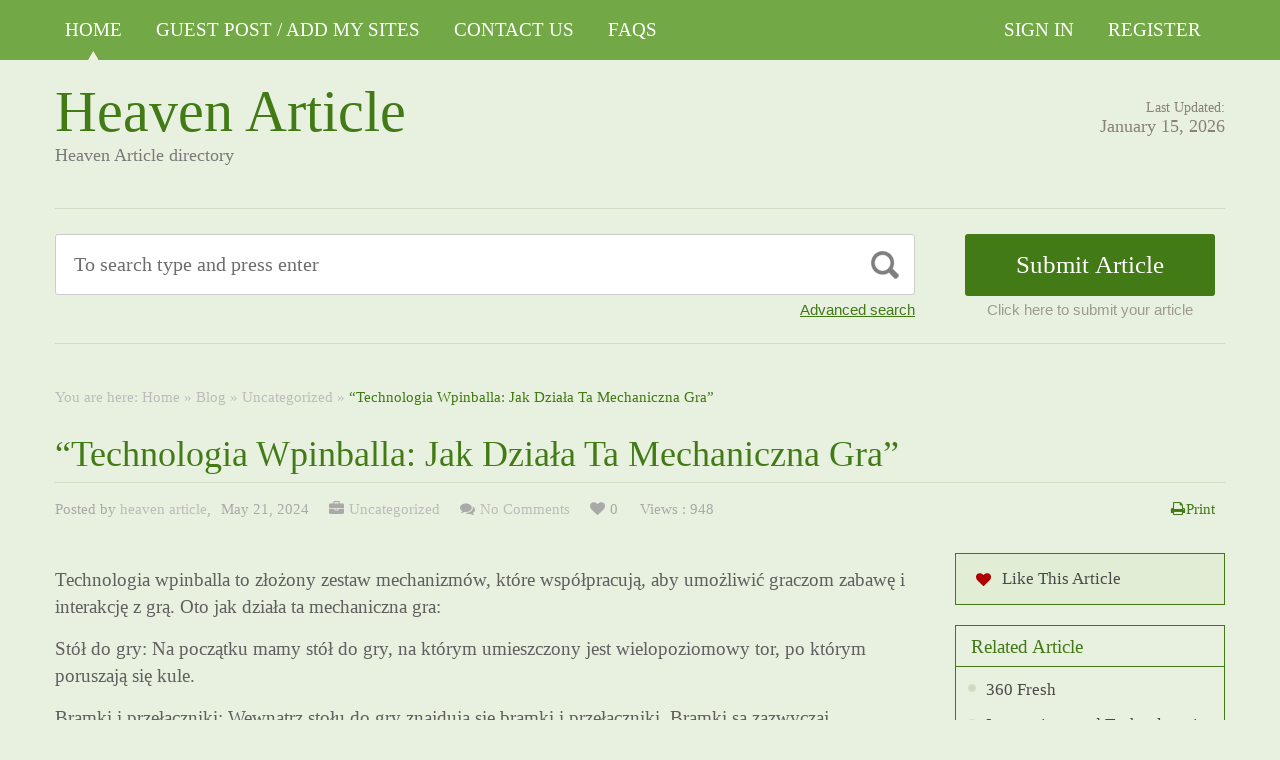

--- FILE ---
content_type: text/html; charset=UTF-8
request_url: https://heavenarticle.com/technologia-wpinballa-jak-dziala-ta-mechaniczna-gra/
body_size: 13411
content:
<!DOCTYPE html PUBLIC "-//W3C//DTD XHTML 1.1//EN" "//www.w3.org/TR/xhtml11/DTD/xhtml11.dtd">
<html xmlns="//www.w3.org/1999/xhtml" dir="ltr" xml:lang="en-US">
<head>
	<meta name="google-site-verification" content="-7w3uMgamyizzLxpRKZ173fSx97G3PJ7Aq1vb0woWtE" />
<meta http-equiv="Content-Type" content="text/html; charset=UTF-8" />
	<title>&#8220;Technologia Wpinballa: Jak Działa Ta Mechaniczna Gra&#8221; | Heaven Article</title>
	<meta http-equiv="Content-language" content="en-US" />
	<meta name="viewport" content="width=device-width, initial-scale=1.0">
	<link rel="profile" href="//gmpg.org/xfn/11" />
  
	<link rel="stylesheet" type="text/css" href="https://maxcdn.bootstrapcdn.com/font-awesome/4.7.0/css/font-awesome.min.css" />
	<link rel="stylesheet" type="text/css" media="all" href="https://heavenarticle.com/wp-content/themes/ArticleDirectory/style.css" />
	<meta name='robots' content='max-image-preview:large' />
<link rel="alternate" type="application/rss+xml" title="Heaven Article &raquo; Feed" href="https://heavenarticle.com/feed/" />
<link rel="alternate" type="application/rss+xml" title="Heaven Article &raquo; Comments Feed" href="https://heavenarticle.com/comments/feed/" />
<link rel="alternate" type="application/rss+xml" title="Heaven Article &raquo; &#8220;Technologia Wpinballa: Jak Działa Ta Mechaniczna Gra&#8221; Comments Feed" href="https://heavenarticle.com/technologia-wpinballa-jak-dziala-ta-mechaniczna-gra/feed/" />
<link rel="alternate" title="oEmbed (JSON)" type="application/json+oembed" href="https://heavenarticle.com/wp-json/oembed/1.0/embed?url=https%3A%2F%2Fheavenarticle.com%2Ftechnologia-wpinballa-jak-dziala-ta-mechaniczna-gra%2F" />
<link rel="alternate" title="oEmbed (XML)" type="text/xml+oembed" href="https://heavenarticle.com/wp-json/oembed/1.0/embed?url=https%3A%2F%2Fheavenarticle.com%2Ftechnologia-wpinballa-jak-dziala-ta-mechaniczna-gra%2F&#038;format=xml" />
<style id='wp-img-auto-sizes-contain-inline-css' type='text/css'>
img:is([sizes=auto i],[sizes^="auto," i]){contain-intrinsic-size:3000px 1500px}
/*# sourceURL=wp-img-auto-sizes-contain-inline-css */
</style>

<style id='wp-emoji-styles-inline-css' type='text/css'>

	img.wp-smiley, img.emoji {
		display: inline !important;
		border: none !important;
		box-shadow: none !important;
		height: 1em !important;
		width: 1em !important;
		margin: 0 0.07em !important;
		vertical-align: -0.1em !important;
		background: none !important;
		padding: 0 !important;
	}
/*# sourceURL=wp-emoji-styles-inline-css */
</style>
<link rel='stylesheet' id='wp-block-library-css' href='https://heavenarticle.com/wp-includes/css/dist/block-library/style.min.css?ver=6.9' type='text/css' media='all' />
<style id='wp-block-paragraph-inline-css' type='text/css'>
.is-small-text{font-size:.875em}.is-regular-text{font-size:1em}.is-large-text{font-size:2.25em}.is-larger-text{font-size:3em}.has-drop-cap:not(:focus):first-letter{float:left;font-size:8.4em;font-style:normal;font-weight:100;line-height:.68;margin:.05em .1em 0 0;text-transform:uppercase}body.rtl .has-drop-cap:not(:focus):first-letter{float:none;margin-left:.1em}p.has-drop-cap.has-background{overflow:hidden}:root :where(p.has-background){padding:1.25em 2.375em}:where(p.has-text-color:not(.has-link-color)) a{color:inherit}p.has-text-align-left[style*="writing-mode:vertical-lr"],p.has-text-align-right[style*="writing-mode:vertical-rl"]{rotate:180deg}
/*# sourceURL=https://heavenarticle.com/wp-includes/blocks/paragraph/style.min.css */
</style>
<style id='global-styles-inline-css' type='text/css'>
:root{--wp--preset--aspect-ratio--square: 1;--wp--preset--aspect-ratio--4-3: 4/3;--wp--preset--aspect-ratio--3-4: 3/4;--wp--preset--aspect-ratio--3-2: 3/2;--wp--preset--aspect-ratio--2-3: 2/3;--wp--preset--aspect-ratio--16-9: 16/9;--wp--preset--aspect-ratio--9-16: 9/16;--wp--preset--color--black: #000000;--wp--preset--color--cyan-bluish-gray: #abb8c3;--wp--preset--color--white: #ffffff;--wp--preset--color--pale-pink: #f78da7;--wp--preset--color--vivid-red: #cf2e2e;--wp--preset--color--luminous-vivid-orange: #ff6900;--wp--preset--color--luminous-vivid-amber: #fcb900;--wp--preset--color--light-green-cyan: #7bdcb5;--wp--preset--color--vivid-green-cyan: #00d084;--wp--preset--color--pale-cyan-blue: #8ed1fc;--wp--preset--color--vivid-cyan-blue: #0693e3;--wp--preset--color--vivid-purple: #9b51e0;--wp--preset--gradient--vivid-cyan-blue-to-vivid-purple: linear-gradient(135deg,rgb(6,147,227) 0%,rgb(155,81,224) 100%);--wp--preset--gradient--light-green-cyan-to-vivid-green-cyan: linear-gradient(135deg,rgb(122,220,180) 0%,rgb(0,208,130) 100%);--wp--preset--gradient--luminous-vivid-amber-to-luminous-vivid-orange: linear-gradient(135deg,rgb(252,185,0) 0%,rgb(255,105,0) 100%);--wp--preset--gradient--luminous-vivid-orange-to-vivid-red: linear-gradient(135deg,rgb(255,105,0) 0%,rgb(207,46,46) 100%);--wp--preset--gradient--very-light-gray-to-cyan-bluish-gray: linear-gradient(135deg,rgb(238,238,238) 0%,rgb(169,184,195) 100%);--wp--preset--gradient--cool-to-warm-spectrum: linear-gradient(135deg,rgb(74,234,220) 0%,rgb(151,120,209) 20%,rgb(207,42,186) 40%,rgb(238,44,130) 60%,rgb(251,105,98) 80%,rgb(254,248,76) 100%);--wp--preset--gradient--blush-light-purple: linear-gradient(135deg,rgb(255,206,236) 0%,rgb(152,150,240) 100%);--wp--preset--gradient--blush-bordeaux: linear-gradient(135deg,rgb(254,205,165) 0%,rgb(254,45,45) 50%,rgb(107,0,62) 100%);--wp--preset--gradient--luminous-dusk: linear-gradient(135deg,rgb(255,203,112) 0%,rgb(199,81,192) 50%,rgb(65,88,208) 100%);--wp--preset--gradient--pale-ocean: linear-gradient(135deg,rgb(255,245,203) 0%,rgb(182,227,212) 50%,rgb(51,167,181) 100%);--wp--preset--gradient--electric-grass: linear-gradient(135deg,rgb(202,248,128) 0%,rgb(113,206,126) 100%);--wp--preset--gradient--midnight: linear-gradient(135deg,rgb(2,3,129) 0%,rgb(40,116,252) 100%);--wp--preset--font-size--small: 13px;--wp--preset--font-size--medium: 20px;--wp--preset--font-size--large: 36px;--wp--preset--font-size--x-large: 42px;--wp--preset--spacing--20: 0.44rem;--wp--preset--spacing--30: 0.67rem;--wp--preset--spacing--40: 1rem;--wp--preset--spacing--50: 1.5rem;--wp--preset--spacing--60: 2.25rem;--wp--preset--spacing--70: 3.38rem;--wp--preset--spacing--80: 5.06rem;--wp--preset--shadow--natural: 6px 6px 9px rgba(0, 0, 0, 0.2);--wp--preset--shadow--deep: 12px 12px 50px rgba(0, 0, 0, 0.4);--wp--preset--shadow--sharp: 6px 6px 0px rgba(0, 0, 0, 0.2);--wp--preset--shadow--outlined: 6px 6px 0px -3px rgb(255, 255, 255), 6px 6px rgb(0, 0, 0);--wp--preset--shadow--crisp: 6px 6px 0px rgb(0, 0, 0);}:where(.is-layout-flex){gap: 0.5em;}:where(.is-layout-grid){gap: 0.5em;}body .is-layout-flex{display: flex;}.is-layout-flex{flex-wrap: wrap;align-items: center;}.is-layout-flex > :is(*, div){margin: 0;}body .is-layout-grid{display: grid;}.is-layout-grid > :is(*, div){margin: 0;}:where(.wp-block-columns.is-layout-flex){gap: 2em;}:where(.wp-block-columns.is-layout-grid){gap: 2em;}:where(.wp-block-post-template.is-layout-flex){gap: 1.25em;}:where(.wp-block-post-template.is-layout-grid){gap: 1.25em;}.has-black-color{color: var(--wp--preset--color--black) !important;}.has-cyan-bluish-gray-color{color: var(--wp--preset--color--cyan-bluish-gray) !important;}.has-white-color{color: var(--wp--preset--color--white) !important;}.has-pale-pink-color{color: var(--wp--preset--color--pale-pink) !important;}.has-vivid-red-color{color: var(--wp--preset--color--vivid-red) !important;}.has-luminous-vivid-orange-color{color: var(--wp--preset--color--luminous-vivid-orange) !important;}.has-luminous-vivid-amber-color{color: var(--wp--preset--color--luminous-vivid-amber) !important;}.has-light-green-cyan-color{color: var(--wp--preset--color--light-green-cyan) !important;}.has-vivid-green-cyan-color{color: var(--wp--preset--color--vivid-green-cyan) !important;}.has-pale-cyan-blue-color{color: var(--wp--preset--color--pale-cyan-blue) !important;}.has-vivid-cyan-blue-color{color: var(--wp--preset--color--vivid-cyan-blue) !important;}.has-vivid-purple-color{color: var(--wp--preset--color--vivid-purple) !important;}.has-black-background-color{background-color: var(--wp--preset--color--black) !important;}.has-cyan-bluish-gray-background-color{background-color: var(--wp--preset--color--cyan-bluish-gray) !important;}.has-white-background-color{background-color: var(--wp--preset--color--white) !important;}.has-pale-pink-background-color{background-color: var(--wp--preset--color--pale-pink) !important;}.has-vivid-red-background-color{background-color: var(--wp--preset--color--vivid-red) !important;}.has-luminous-vivid-orange-background-color{background-color: var(--wp--preset--color--luminous-vivid-orange) !important;}.has-luminous-vivid-amber-background-color{background-color: var(--wp--preset--color--luminous-vivid-amber) !important;}.has-light-green-cyan-background-color{background-color: var(--wp--preset--color--light-green-cyan) !important;}.has-vivid-green-cyan-background-color{background-color: var(--wp--preset--color--vivid-green-cyan) !important;}.has-pale-cyan-blue-background-color{background-color: var(--wp--preset--color--pale-cyan-blue) !important;}.has-vivid-cyan-blue-background-color{background-color: var(--wp--preset--color--vivid-cyan-blue) !important;}.has-vivid-purple-background-color{background-color: var(--wp--preset--color--vivid-purple) !important;}.has-black-border-color{border-color: var(--wp--preset--color--black) !important;}.has-cyan-bluish-gray-border-color{border-color: var(--wp--preset--color--cyan-bluish-gray) !important;}.has-white-border-color{border-color: var(--wp--preset--color--white) !important;}.has-pale-pink-border-color{border-color: var(--wp--preset--color--pale-pink) !important;}.has-vivid-red-border-color{border-color: var(--wp--preset--color--vivid-red) !important;}.has-luminous-vivid-orange-border-color{border-color: var(--wp--preset--color--luminous-vivid-orange) !important;}.has-luminous-vivid-amber-border-color{border-color: var(--wp--preset--color--luminous-vivid-amber) !important;}.has-light-green-cyan-border-color{border-color: var(--wp--preset--color--light-green-cyan) !important;}.has-vivid-green-cyan-border-color{border-color: var(--wp--preset--color--vivid-green-cyan) !important;}.has-pale-cyan-blue-border-color{border-color: var(--wp--preset--color--pale-cyan-blue) !important;}.has-vivid-cyan-blue-border-color{border-color: var(--wp--preset--color--vivid-cyan-blue) !important;}.has-vivid-purple-border-color{border-color: var(--wp--preset--color--vivid-purple) !important;}.has-vivid-cyan-blue-to-vivid-purple-gradient-background{background: var(--wp--preset--gradient--vivid-cyan-blue-to-vivid-purple) !important;}.has-light-green-cyan-to-vivid-green-cyan-gradient-background{background: var(--wp--preset--gradient--light-green-cyan-to-vivid-green-cyan) !important;}.has-luminous-vivid-amber-to-luminous-vivid-orange-gradient-background{background: var(--wp--preset--gradient--luminous-vivid-amber-to-luminous-vivid-orange) !important;}.has-luminous-vivid-orange-to-vivid-red-gradient-background{background: var(--wp--preset--gradient--luminous-vivid-orange-to-vivid-red) !important;}.has-very-light-gray-to-cyan-bluish-gray-gradient-background{background: var(--wp--preset--gradient--very-light-gray-to-cyan-bluish-gray) !important;}.has-cool-to-warm-spectrum-gradient-background{background: var(--wp--preset--gradient--cool-to-warm-spectrum) !important;}.has-blush-light-purple-gradient-background{background: var(--wp--preset--gradient--blush-light-purple) !important;}.has-blush-bordeaux-gradient-background{background: var(--wp--preset--gradient--blush-bordeaux) !important;}.has-luminous-dusk-gradient-background{background: var(--wp--preset--gradient--luminous-dusk) !important;}.has-pale-ocean-gradient-background{background: var(--wp--preset--gradient--pale-ocean) !important;}.has-electric-grass-gradient-background{background: var(--wp--preset--gradient--electric-grass) !important;}.has-midnight-gradient-background{background: var(--wp--preset--gradient--midnight) !important;}.has-small-font-size{font-size: var(--wp--preset--font-size--small) !important;}.has-medium-font-size{font-size: var(--wp--preset--font-size--medium) !important;}.has-large-font-size{font-size: var(--wp--preset--font-size--large) !important;}.has-x-large-font-size{font-size: var(--wp--preset--font-size--x-large) !important;}
/*# sourceURL=global-styles-inline-css */
</style>

<style id='classic-theme-styles-inline-css' type='text/css'>
/*! This file is auto-generated */
.wp-block-button__link{color:#fff;background-color:#32373c;border-radius:9999px;box-shadow:none;text-decoration:none;padding:calc(.667em + 2px) calc(1.333em + 2px);font-size:1.125em}.wp-block-file__button{background:#32373c;color:#fff;text-decoration:none}
/*# sourceURL=/wp-includes/css/classic-themes.min.css */
</style>
<script type="text/javascript" src="https://heavenarticle.com/wp-includes/js/jquery/jquery.min.js?ver=3.7.1" id="jquery-core-js"></script>
<script type="text/javascript" src="https://heavenarticle.com/wp-includes/js/jquery/jquery-migrate.min.js?ver=3.4.1" id="jquery-migrate-js"></script>
<script type="text/javascript" src="https://heavenarticle.com/wp-content/themes/ArticleDirectory/js/jquery.cycle.all.min.js?ver=6.9" id="cycle-js"></script>
<script type="text/javascript" src="https://heavenarticle.com/wp-content/themes/ArticleDirectory/js/jquery.cookie.js?ver=6.9" id="cookie-js"></script>
<script type="text/javascript" src="https://heavenarticle.com/wp-content/themes/ArticleDirectory/js/script.js?ver=6.9" id="script-js"></script>
<link rel="https://api.w.org/" href="https://heavenarticle.com/wp-json/" /><link rel="alternate" title="JSON" type="application/json" href="https://heavenarticle.com/wp-json/wp/v2/posts/58548" /><link rel="EditURI" type="application/rsd+xml" title="RSD" href="https://heavenarticle.com/xmlrpc.php?rsd" />
<meta name="generator" content="WordPress 6.9" />
<link rel="canonical" href="https://heavenarticle.com/technologia-wpinballa-jak-dziala-ta-mechaniczna-gra/" />
<link rel='shortlink' href='https://heavenarticle.com/?p=58548' />
<link rel="stylesheet" type="text/css" href="https://heavenarticle.com/wp-content/themes/ArticleDirectory/library/tpl/print.css" media="print" />
 <link rel="stylesheet" type="text/css" href="https://heavenarticle.com/wp-content/themes/ArticleDirectory/dhtmlgoodies_calendar.css" />

<style type="text/css">.tabber{display:none;}</style>
 
		<link href="https://heavenarticle.com/wp-content/themes/ArticleDirectory/skins/3-green.css" rel="stylesheet" type="text/css" />
		<link rel="alternate" type="application/rss+xml" title="RSS 2.0" href="//feeds2.feedburner.com/templatic" />
	<style type="text/css">

body 
{ 
background:     ;  

}




</style>
<meta content="" name="description" /><meta content="" name="keywords" /><link rel="canonical" href="https://heavenarticle.com/technologia-wpinballa-jak-dziala-ta-mechaniczna-gra/"/>
</head>
	
<body>
 

	<div class="top_navigation">
			 <div class="top_navigation_in clearfix">

		   <a href="#" class="select-menu"><i class="fa fa-bars" aria-hidden="true"></i></a>
		<div class="top_nav_wrapper hide">  	
				<div class="widget"><div class="menu-header-container"><ul id="menu-header" class="menu"><li id="menu-item-516" class="menu-item menu-item-type-post_type menu-item-object-page current_page_parent menu-item-516"><a href="https://heavenarticle.com/home/">HOME</a></li>
<li id="menu-item-71992" class="menu-item menu-item-type-post_type menu-item-object-page menu-item-71992"><a href="https://heavenarticle.com/guest-post-add-my-sites/">Guest Post / Add My Sites</a></li>
<li id="menu-item-514" class="menu-item menu-item-type-post_type menu-item-object-page menu-item-514"><a href="https://heavenarticle.com/contact-us/">Contact Us</a></li>
<li id="menu-item-517" class="menu-item menu-item-type-post_type menu-item-object-page menu-item-517"><a href="https://heavenarticle.com/faqs/">FAQs</a></li>
</ul></div></div></div>
		<ul class="member_link">
<li><a href="https://heavenarticle.com/?ptype=login">Sign In</a></li>
	<li><a href="https://heavenarticle.com/?ptype=register">Register</a></li> 
	</ul>
		  </div>
		</div>
	 
  
<div class="wrapper">
    <div class="header clear">
       <div class="header_in">
        <div class="logo">
        <div class="blog-title"><a href="http://heavenarticle.com/">Heaven Article</a> 
		<p class="blog-description">Heaven Article directory</p></div>        </div>
      <div class="header_right">
		        <p class="updated_date">Last Updated:<br />
      <span>January 15, 2026</span></p>   
	           
     </div>
        </div> <!-- header #end -->
    </div> <!-- header #end -->
   
    <div class="main_nav">
        </div> <!-- main navi #end -->
    
   
    <!-- Container -->
    <div id="container" class="clear">
    
    
    <div class="search_section">
      <div class="search_section_top">
          
            <div class="search_section_bottom clear ">
				                 <form method="get" id="searchform" action="https://heavenarticle.com/" >
                 <div>
                    <div class="search_block">
                        <input type="text"  value="To search type and press enter" name="s" id="s" class="s" onfocus="if (this.value == 'To search type and press enter') {this.value = '';}" onblur="if (this.value == '') {this.value = 'To search type and press enter';}" />
                        <input type="submit" class="b_search" value=""  />
                    </div>
                    <a href="#" class="adv_search" onclick="show_hide_advanced_search();"> Advanced search</a> 
                </div>
				</form>
			               <div class="submit_article">
                      <input name="" type="button" class="b_submit_article"  value="Submit Article" onclick="submit_article();" />
                     Click here to submit your article                </div>
                       <script type="text/javascript" >
                    function show_hide_advanced_search()
                    {
                        if(document.getElementById('advanced_search').style.display == 'none')
                        {
                            document.getElementById('advanced_search').style.display = ''
                        }else
                        {
                            document.getElementById('advanced_search').style.display = 'none';
                        }
                    }
                    function sformcheck()
                    {
                        if(document.getElementById('adv_s').value=="")
                        {
                            alert('Please enter word you want to search');
                            document.getElementById('adv_s').focus();
                            return false;
                        }
                        return true;
                    }
          function submit_article()
                    {
            window.location.href='https://heavenarticle.com/?ptype=submition';
          }
                    </script>
                    
                    
                    <script type="text/javascript" >var rootfolderpath = 'https://heavenarticle.com/wp-content/themes/ArticleDirectory/images/';</script>
                    <script type="text/javascript" src="https://heavenarticle.com/wp-content/themes/ArticleDirectory/js/dhtmlgoodies_calendar.js"></script>
                   
                    <!-- adv search #start -->
                    <form method="get" id="adv_searchform" action="https://heavenarticle.com/" onsubmit="return sformcheck();"  name="search_form">
                    <div id="advanced_search" style="display:none;">
                        <h3> Advanced search</h3>
                        <div class="row">
                            <label>All these words</label>
                            <input name="s" id="adv_s" type="text" class="textfield large" />
                            <input type="hidden" name="stype" value="ajsearch" />
                        </div>
                        
                        <div class="row">
                            <label>Category</label>                                          
                              <select  name='catdrop' id='catdrop' class='select'>
	<option value='0' selected='selected'>select category</option>
	<option class="level-0" value="124">Accountancy</option>
	<option class="level-0" value="20">Alternative Treatments</option>
	<option class="level-0" value="3">Art</option>
	<option class="level-0" value="2">Arts &#8211; Entertainment</option>
	<option class="level-0" value="26">Asia</option>
	<option class="level-0" value="4185">Attorney Law</option>
	<option class="level-0" value="289">Bitcoun</option>
	<option class="level-0" value="7">Business &#8211; Career</option>
	<option class="level-0" value="8">Career</option>
	<option class="level-0" value="125">Casino</option>
	<option class="level-0" value="2587">Cleaning Services</option>
	<option class="level-0" value="13">Computing</option>
	<option class="level-0" value="4849">Crevice Cleaning Brush</option>
	<option class="level-0" value="21">Dental Health</option>
	<option class="level-0" value="10642">Dentist</option>
	<option class="level-0" value="126">Digital Marketing Services</option>
	<option class="level-0" value="127">Distributors</option>
	<option class="level-0" value="28">Europe</option>
	<option class="level-0" value="128">Event</option>
	<option class="level-0" value="4021">Fashion</option>
	<option class="level-0" value="5633">finance</option>
	<option class="level-0" value="7413">Finance / Business / Accounting</option>
	<option class="level-0" value="23">Fitness</option>
	<option class="level-0" value="18">Games</option>
	<option class="level-0" value="14">Hardware</option>
	<option class="level-0" value="4748">Health</option>
	<option class="level-0" value="19">Health &#8211; Fitness</option>
	<option class="level-0" value="8751">Health fitness</option>
	<option class="level-0" value="4089">Home /Decorations</option>
	<option class="level-0" value="8647">immigration</option>
	<option class="level-0" value="7551">Influencer marketing</option>
	<option class="level-0" value="752">Lighting</option>
	<option class="level-0" value="9">Management</option>
	<option class="level-0" value="24">Medical</option>
	<option class="level-0" value="4">Movies &#8211; TV</option>
	<option class="level-0" value="5">Music</option>
	<option class="level-0" value="8317">News</option>
	<option class="level-0" value="27">North America</option>
	<option class="level-0" value="25">Places &#8211; Travelling Articles</option>
	<option class="level-0" value="5395">Property Development</option>
	<option class="level-0" value="3654">Property Services</option>
	<option class="level-0" value="372">Restaurants</option>
	<option class="level-0" value="12">Sales</option>
	<option class="level-0" value="10">Sales &#8211; Marketing</option>
	<option class="level-0" value="129">SEO</option>
	<option class="level-0" value="17">Software</option>
	<option class="level-0" value="11">Starting a Business</option>
	<option class="level-0" value="4756">tourist</option>
	<option class="level-0" value="11110">Translation service</option>
	<option class="level-0" value="29">Travel Tips</option>
	<option class="level-0" value="1">Uncategorized</option>
	<option class="level-0" value="271">Video Production</option>
	<option class="level-0" value="5664">visitor Insurance</option>
	<option class="level-0" value="33"> Agriculture</option>
	<option class="level-0" value="34"> Architecture</option>
	<option class="level-0" value="35"> Art and Enterainment</option>
	<option class="level-0" value="36"> Automotive</option>
	<option class="level-0" value="38"> Business Global</option>
	<option class="level-0" value="39"> Business to Business</option>
	<option class="level-0" value="40"> Care</option>
	<option class="level-0" value="41"> Children and Babies</option>
	<option class="level-0" value="42"> China Manufacturers</option>
	<option class="level-0" value="43"> Communications</option>
	<option class="level-0" value="44"> Computer</option>
	<option class="level-0" value="45"> Construction</option>
	<option class="level-0" value="46"> Consultancy</option>
	<option class="level-0" value="47"> Consumer</option>
	<option class="level-0" value="48"> Content Writing</option>
	<option class="level-0" value="50"> Design</option>
	<option class="level-0" value="53"> Education</option>
	<option class="level-0" value="54"> Education Training</option>
	<option class="level-0" value="55"> Electrical</option>
	<option class="level-0" value="56"> Employment</option>
	<option class="level-0" value="57"> Engineering</option>
	<option class="level-0" value="58"> Entertainment</option>
	<option class="level-0" value="60"> Estate Agents</option>
	<option class="level-0" value="61"> Fashion</option>
	<option class="level-0" value="62"> Financial</option>
	<option class="level-0" value="63"> Food Franchises</option>
	<option class="level-0" value="64"> Garden</option>
	<option class="level-0" value="65"> Global Manufacturers</option>
	<option class="level-0" value="66"> Hair and Beauty</option>
	<option class="level-0" value="67"> Health</option>
	<option class="level-0" value="68"> Hire and Rental</option>
	<option class="level-0" value="69"> Home and Family</option>
	<option class="level-0" value="71"> Hotel</option>
	<option class="level-0" value="72"> Industry</option>
	<option class="level-0" value="73"> Insurance</option>
	<option class="level-0" value="74"> Internet</option>
	<option class="level-0" value="75"> Jewellery and Clocks</option>
	<option class="level-0" value="77"> Local Community</option>
	<option class="level-0" value="78"> Luxury</option>
	<option class="level-0" value="79"> Machinery</option>
	<option class="level-0" value="80"> Manufacture</option>
	<option class="level-0" value="84"> Miscellaneous</option>
	<option class="level-0" value="87"> Outdoor Property</option>
	<option class="level-0" value="89"> People and Services</option>
	<option class="level-0" value="90"> Pest Control</option>
	<option class="level-0" value="91"> Pets and Animals</option>
	<option class="level-0" value="92"> Photography</option>
	<option class="level-0" value="94"> Print and Design</option>
	<option class="level-0" value="96"> Property Services</option>
	<option class="level-0" value="98"> Recruitment</option>
	<option class="level-0" value="99"> Repair and Maintenance</option>
	<option class="level-0" value="100"> Retail</option>
	<option class="level-0" value="101"> Safety</option>
	<option class="level-0" value="102"> Science and Research</option>
	<option class="level-0" value="103"> Search Engine Listing</option>
	<option class="level-0" value="105"> Service and Providers</option>
	<option class="level-0" value="107"> Small Business</option>
	<option class="level-0" value="108"> Social Networking</option>
	<option class="level-0" value="109"> Solar Energy</option>
	<option class="level-0" value="110"> Sports</option>
	<option class="level-0" value="111"> Storage and Supplies</option>
	<option class="level-0" value="112"> Taxi Business</option>
	<option class="level-0" value="113"> Technology</option>
	<option class="level-0" value="115"> Trade</option>
	<option class="level-0" value="116"> Transportation</option>
	<option class="level-0" value="117"> Travel</option>
	<option class="level-0" value="118"> Used Goods</option>
	<option class="level-0" value="122"> Web Design</option>
	<option class="level-0" value="123"> Wellness</option>
</select>
 
                        </div>
                        
                        <div class="row">
                            <label>Date </label>
                            <input name="todate" type="text" class="textfield" />
                             <i class="fa fa-calendar i_calendar" aria-hidden="true" onclick="displayCalendar(document.search_form.todate,'yyyy-mm-dd',this)"></i>
                           <span> to</span>                                            
                           <input name="frmdate" type="text" class="textfield"  />
                            <i class="fa fa-calendar i_calendar" aria-hidden="true" onclick="displayCalendar(document.search_form.frmdate,'yyyy-mm-dd',this)"></i>                                              
                        </div>
                        
                        <div class="row">
                            <label>Author</label>
                            <input name="articleauthor" type="text" class="textfield"  />
                            <span> Exact author</span> 
                            <input name="exactyes" type="checkbox" value="1" />
                        </div>
                            <input name="searbutton" type="submit" value="Advanced Search" class="b_advsearch" />
                        
                    </div> <!-- adv search #end -->
                    </form>
          </div>
        </div>
    </div> <!-- search #end -->
  
	<div class="breadcrumb clearfix">
		<div class="breadcrumb_in">You are here: <a href="https://heavenarticle.com/technologia-wpinballa-jak-dziala-ta-mechaniczna-gra/">Home</a> &raquo; <a href="https://heavenarticle.com/home/">Blog</a> &raquo; <a href="https://heavenarticle.com/category/uncategorized/">Uncategorized</a> &raquo; <strong>&#8220;Technologia Wpinballa: Jak Działa Ta Mechaniczna Gra&#8221;</strong></div>
	</div>
	

                
   <h1 class="singleh1">&#8220;Technologia Wpinballa: Jak Działa Ta Mechaniczna Gra&#8221;</h1>
   
   <div class="post-meta-single">
	                 
                        
                     
             <span class="post-author">

           Posted by <a href="https://heavenarticle.com/author/admin/" title="Posts by heaven article">heaven article</a>,
            </span>
                                               
                               
            <span class="post-date">May 21, 2024</span> 
                          
             
              
            		<span class="single_cate"><a href="https://heavenarticle.com/category/uncategorized/" rel="category tag">Uncategorized</a></span>
                          
               
            	 <span class="single_comments"><a href="https://heavenarticle.com/technologia-wpinballa-jak-dziala-ta-mechaniczna-gra/#respond"class="comments_popup_link">No Comments</a></span>
                           
              
             
            
            	
                <span class="single_fav">0</span>
                <span class="single_views">Views : 948</span>
                <span class="single_print"><a href="#"  onclick="window.print();return false;">Print</a></span>
            	
            </div>
   

 <!-- Content  2 column - Right Sidebar  -->
               <div class="content left">
                      
  
        <div class="entry">
        
        
        
            <div class="single clear post-58548 post type-post status-publish format-standard hentry category-uncategorized" id="post_58548">
                
            
            
                <div class="post-content">
<p>Technologia wpinballa to złożony zestaw mechanizmów, które współpracują, aby umożliwić graczom zabawę i interakcję z grą. Oto jak działa ta mechaniczna gra:</p>



<p>Stół do gry: Na początku mamy stół do gry, na którym umieszczony jest wielopoziomowy tor, po którym poruszają się kule.</p>



<p>Bramki i przełączniki: Wewnątrz stołu do gry znajdują się bramki i przełączniki. Bramki są zazwyczaj umieszczone na różnych poziomach i aktywowane są przez kulki, które przechodzą przez nie. Przełączniki są to czujniki, które wykrywają, kiedy kulka przechodzi przez określony obszar stołu.</p>



<p>Punktacja i elektronika: Kulki, które przechodzą przez bramki i aktywują przełączniki, generują punkty. Te punkty są monitorowane przez elektroniczny system punktacji, który śledzi wynik gracza.</p>



<p>Elementy dodatkowe: W grze wpinballowej mogą być również różne elementy dodatkowe, takie jak specjalne rampy, zbiorniki lub mechanizmy do wielokrotnego zatrzymywania kulek, które dodają dodatkową głębię i złożoność rozgrywki. Aby uzyskać więcej informacji prosimy odwiedzić <strong><a href="https://graevent.pl/" data-type="link" data-id="https://graevent.pl/">flipery na wynajem</a></strong></p>



<p>Układ sterujący: Wiele gier wpinballowych ma układ sterujący, który umożliwia graczom kontrolę nad ruchem fliperów (specjalnych pałeczek służących do odbijania kulek) i innymi interaktywnymi elementami na stole do gry.</p>



<p>Fizyka stołu do gry: Cała mechanika gry wpinballowej opiera się na zasadach fizyki, takich jak grawitacja, odziaływanie kulek z różnymi elementami na stole i reakcja na działanie gracza.</p>



<p>Wszystkie te elementy współpracują ze sobą, aby stworzyć ekscytującą i dynamiczną grę wpinballową, która może dostarczyć godziny rozrywki.</p>
</div>
              
                
                <div class="like_this">  </div>
                
                
                <div class="single_bottom">
            	<span class="i_email"><a href="javascript:void(0);" onclick="show_hide_popup('basic-modal-content');" class="b_sendtofriend">Send to Friend</a></span>
               
               
               <div class="addthis_toolbox addthis_default_style">
<a href="//www.addthis.com/bookmark.php?v=250&amp;username=xa-4c873bb26489d97f" class="addthis_button_compact sharethis">Share</a>
</div>
<script type="text/javascript" src="//s7.addthis.com/js/250/addthis_widget.js#username=xa-4c873bb26489d97f"></script>


               
                                		           		             </div>
                
                
            </div>
            
            
            
            
            <div class="post-navigation clear">
                                                            <a class="post-prev" href="https://heavenarticle.com/de-belangrijke-relatie-tussen-slaap-en-mentale-gezondheid/"><em>Previous post</em><span>De Belangrijke Relatie Tussen Slaap en Mentale Gezondheid</span></a>
                                                                <a class="post-next" href="https://heavenarticle.com/how-to-start-an-online-store/"><em>Next post</em><span>HOW TO START AN ONLINE STORE?</span></a>
                                   
            </div>
        </div>

                
          

<div class="comments">
	

	<div id="comments">
		</div>

	
	<div id="respond">
		<h3>Post Your Comment</h3>
		<div class="comment_form">

		
			<form action="http://heavenarticle.com/wp-comments-post.php" method="post" id="commentform">

				
									<table width="100%" border="0" cellspacing="0" cellpadding="0">
					  <tr>
						<td> 
	
													<table width="100%" border="0" cellspacing="0" cellpadding="0">
							  <tr>
								<td class="commform-author">
								<p>Name <span>required</span></p>
								<div><input type="text" name="author" id="author" tabindex="2" />
								</div></td>
							  </tr>
							  <tr>
								<td class="commform-email">
								<p>Email <span>required</span></p>
								<div>
									<input type="text" name="email" id="email" tabindex="3" />
								</div>
							</td>
							  </tr>
							  <tr>
							   <td class="commform-url">
								<p>Website</p> <div><input type="text" name="url" id="url" tabindex="4" /></div>
							</td>
							  </tr>
							</table>

						
												</td>
						<td>
						<p>Comment</p>
						<div class="commform-textarea">
						<textarea name="comment" id="comment" cols="50" rows="7" tabindex="1"></textarea>
						</div></td>
					  </tr>
					</table>

					 <div class="submit clear comment_b_submit">
					<input name="submit" type="submit" id="submit" tabindex="5" value="Submit" />
					<p id="cancel-comment-reply"><a rel="nofollow" id="cancel-comment-reply-link" href="/technologia-wpinballa-jak-dziala-ta-mechaniczna-gra/#respond" style="display:none;">Click here to cancel reply.</a></p>
				</div>
		
					
				
				<!--<p class="comment_message"><small><strong>XHTML:</strong> You can use these tags: <code>&lt;a href=&quot;&quot; title=&quot;&quot;&gt; &lt;abbr title=&quot;&quot;&gt; &lt;acronym title=&quot;&quot;&gt; &lt;b&gt; &lt;blockquote cite=&quot;&quot;&gt; &lt;cite&gt; &lt;code&gt; &lt;del datetime=&quot;&quot;&gt; &lt;em&gt; &lt;i&gt; &lt;q cite=&quot;&quot;&gt; &lt;s&gt; &lt;strike&gt; &lt;strong&gt; </code></small></p>-->


			   
									<div><input type='hidden' name='comment_post_ID' value='58548' id='comment_post_ID' />
<input type='hidden' name='comment_parent' id='comment_parent' value='0' />
</div>

			</form>

		
		</div>

		
	</div>

</div>
<!-- #comments -->


	                      
                 </div> <!-- /Content -->
                     <script type='text/javascript' src='https://heavenarticle.com/wp-content/themes/ArticleDirectory/library/includes/send_to_friend/jquery.simplemodal.js'></script>
<script type='text/javascript' src='https://heavenarticle.com/wp-content/themes/ArticleDirectory/library/includes/send_to_friend/basic.js'></script>
<div id="basic-modal-content" class="clearfix" style="display:none;">
<form name="send_to_frnd" id="send_to_frnd" action="https://heavenarticle.com/technologia-wpinballa-jak-dziala-ta-mechaniczna-gra/" method="post" >
<input type="hidden" id="send_to_Frnd_pid" name="pid" value="58548" />
<input type="hidden" name="sendact" value="email_frnd" />
	<h3>Send To Friend</h3>
    <p id="reply_send_success" class="sucess_msg" style="display:none;"></p>
	<div class="row clearfix" ><label>Friend Name : <span>*</span></label><input name="to_name" id="to_name" type="text"  /><span id="to_nameInfo"></span></div>
 	<div class="row  clearfix" ><label> Email : <span>*</span></label><input name="to_email" id="to_email" type="text"  /><span id="to_emailInfo"></span></div>
	<div class="row  clearfix" ><label>Your Name : <span>*</span></label><input name="yourname" id="yourname" type="text"  /><span id="yournameInfo"></span></div>
 	<div class="row  clearfix" ><label> Email : <span>*</span></label><input name="youremail" id="youremail" type="text"  /><span id="youremailInfo"></span></div>
	<div class="row  clearfix" ><label>Subject : <span>*</span></label><input name="frnd_subject" value="About "Technologia Wpinballa: Jak Działa Ta Mechaniczna Gra"" id="frnd_subject" type="text"  /></div>
	<div class="row  clearfix" ><label>Comments : <span>*</span></label>
     <textarea name="frnd_comments" id="frnd_comments" cols="" rows="" >Hi there, do check out the information about this Article.</textarea></div>
	<input name="Send" type="submit" value="Send " class="button " />
</form>
</div>
<script type="text/javascript" src="https://heavenarticle.com/wp-content/themes/ArticleDirectory/library/includes/send_to_friend/email_frnd_validation.js"></script>
<!-- here -->        
       			<div class="sidebar right" >
                                  <div id="addlike"><a href="javascript:void(0);" class="b_likethisarticle" onclick="add_like('58548');" >Like This Article </a></div>
                                   	<div class="related_post clearfix">
	<h3>Related Article</h3><ul>
				<li><a href="https://heavenarticle.com/360-fresh/" rel="bookmark" title="Permanent Link to 360 Fresh">360 Fresh</a></li>
							<li><a href="https://heavenarticle.com/innovations-and-technology-in-gem-education-at-diamonds-institute-of-gems-jewelry/" rel="bookmark" title="Permanent Link to Innovations and Technology in Gem Education at Diamonds Institute of Gems &amp; Jewelry">Innovations and Technology in Gem Education at Diamonds Institute of Gems &amp; Jewelry</a></li>
							<li><a href="https://heavenarticle.com/security-features-to-look-for-in-a-reliable-storage-service/" rel="bookmark" title="Permanent Link to Security Features to Look for in a Reliable Storage Service">Security Features to Look for in a Reliable Storage Service</a></li>
							<li><a href="https://heavenarticle.com/guia-completa-de-alquiler-de-camaras-para-principiantes/" rel="bookmark" title="Permanent Link to Guía Completa de Alquiler de Cámaras para Principiantes">Guía Completa de Alquiler de Cámaras para Principiantes</a></li>
							<li><a href="https://heavenarticle.com/fast-and-easy-loan-solutions-when-you-need-money-urgently/" rel="bookmark" title="Permanent Link to Fast and Easy Loan Solutions: When You Need Money Urgently">Fast and Easy Loan Solutions: When You Need Money Urgently</a></li>
					</ul>
	</div>
	                   
                                         
                 </div> <!-- /Content -->
                            
       			<div class="sidebar right secondsidebar" >
                    <div class="widget"><a href="https://go.fiverr.com/visit/?bta=586016&#038;brand=fiverrmarketplace&#038;landingPage=https%3A%2F%2Fwww.fiverr.com%2Fnaeem47k%2Fdo-seo-guest-post-with-dofollow-backlink" target="_blank"><img width="300" height="250" src="https://heavenarticle.com/wp-content/uploads/2024/11/ADD-1-ARTICLE-TO-1-SITE-300x250.png" class="image wp-image-70855  attachment-medium size-medium" alt="" style="max-width: 100%; height: auto;" decoding="async" loading="lazy" srcset="https://heavenarticle.com/wp-content/uploads/2024/11/ADD-1-ARTICLE-TO-1-SITE-300x250.png 300w, https://heavenarticle.com/wp-content/uploads/2024/11/ADD-1-ARTICLE-TO-1-SITE-204x170.png 204w, https://heavenarticle.com/wp-content/uploads/2024/11/ADD-1-ARTICLE-TO-1-SITE.png 444w" sizes="auto, (max-width: 300px) 100vw, 300px" /></a></div><div class="widget">			
		<script type="text/javascript" src="https://heavenarticle.com/wp-content/themes/ArticleDirectory/js/tabber.js"></script>              


		 
				   <div class="widget">
			 <div class="tabber">

		 <div class="tabbertab">
			 <h2>Featured Articles</h2> 			<ul>
				
				 <li> <a class="widget-title" href="https://heavenarticle.com/chain-bridal-stores-vs-independent-bridal-stores/">Chain Bridal Stores vs Independent Bridal Stores </a> </li>
					
				 <li> <a class="widget-title" href="https://heavenarticle.com/how-to-batch-translate-subtitles-with-ai/">How to Batch Translate Subtitles with AI </a> </li>
					
				 <li> <a class="widget-title" href="https://heavenarticle.com/agromedic/"><p><a href="https://www.agromedic.ro/" target="_blank" rel="noreferrer noopener"><a href="https://www.agromedic.ro/" target="_blank" rel="noreferrer noopener"><strong>AGROMEDIC</strong></a></a></p> </a> </li>
					
				 <li> <a class="widget-title" href="https://heavenarticle.com/seo-agencies-vs-diy-which-delivers-better-results/">SEO Agencies vs. DIY: Which Delivers Better Results? </a> </li>
					
				 <li> <a class="widget-title" href="https://heavenarticle.com/better-buy%ef%bd%9c%e3%82%a4%e3%82%a4%e8%b2%b7%e3%81%84%e7%89%a9%e3%82%92%e3%82%a2%e3%83%8a%e3%82%bf%e3%81%ab-2/">Better Buy｜イイ買い物をアナタに </a> </li>
					
				 <li> <a class="widget-title" href="https://heavenarticle.com/top-mistakes-to-avoid-after-a-car-accident-legal-advice-from-experts/">Top Mistakes to Avoid After a Car Accident: Legal Advice from Experts </a> </li>
					
				 <li> <a class="widget-title" href="https://heavenarticle.com/metodi-di-pagamento-nei-casino-online-carte-e-wallet-e-criptovalute/">Metodi di Pagamento nei Casinò Online: Carte, e-Wallet e Criptovalute </a> </li>
								 </ul>
			 </div>


			 <div class="tabbertab">
				 <h2>New Articles</h2> 			 <ul>
							
						 <li> <a class="widget-title" href="https://heavenarticle.com/360-fresh/">360 Fresh </a> </li>
						
						 <li> <a class="widget-title" href="https://heavenarticle.com/innovations-and-technology-in-gem-education-at-diamonds-institute-of-gems-jewelry/">Innovations and Technology in Gem Education at Diamonds Institute of Gems &amp; Jewelry </a> </li>
						
						 <li> <a class="widget-title" href="https://heavenarticle.com/security-features-to-look-for-in-a-reliable-storage-service/">Security Features to Look for in a Reliable Storage Service </a> </li>
						
						 <li> <a class="widget-title" href="https://heavenarticle.com/experienced-divorce-lawyers-and-the-skills-that-win-difficult-cases/">Experienced Divorce Lawyers and the Skills That Win Difficult Cases </a> </li>
						
						 <li> <a class="widget-title" href="https://heavenarticle.com/the-hidden-advantages-of-working-with-experienced-divorce-lawyers/">The Hidden Advantages of Working With Experienced Divorce Lawyers </a> </li>
						
						 <li> <a class="widget-title" href="https://heavenarticle.com/why-divorce-lawyers-are-necessary-for-legal-protection-and-support/">Why Divorce Lawyers Are Necessary for Legal Protection and Support </a> </li>
						
						 <li> <a class="widget-title" href="https://heavenarticle.com/benefits-of-divorce-lawyers-in-achieving-peaceful-legal-outcomes/">Benefits of Divorce Lawyers in Achieving Peaceful Legal Outcomes </a> </li>
									 </ul>
			 </div>

		
		 
				</div>
	</div>  

		 
				
	
		</div>						
	   <div class="widget">
					
			   <ul class="author_spotlight" >
			
												<li><a href="https://heavenarticle.com/author/admin/"><img alt='' src='https://secure.gravatar.com/avatar/3f6e52cf6bee00d3e30145ef6d4492f0d748b3ebdf02c4f29e2b860d4bd69c1a?s=96&#038;d=mm&#038;r=g' srcset='https://secure.gravatar.com/avatar/3f6e52cf6bee00d3e30145ef6d4492f0d748b3ebdf02c4f29e2b860d4bd69c1a?s=192&#038;d=mm&#038;r=g 2x' class='avatar avatar-96 photo' height='96' width='96' loading='lazy' decoding='async'/></a><a href="https://heavenarticle.com/author/admin/">heaven article</a><br/> Listed : 1340 Articles</li><li><a href="https://heavenarticle.com/author/forcehell6-4712/"><img alt='' src='https://secure.gravatar.com/avatar/04ba0f730f3a0ae93a06c0450572858adbdb4ded6152bcb50cac07d563f5b330?s=96&#038;d=mm&#038;r=g' srcset='https://secure.gravatar.com/avatar/04ba0f730f3a0ae93a06c0450572858adbdb4ded6152bcb50cac07d563f5b330?s=192&#038;d=mm&#038;r=g 2x' class='avatar avatar-96 photo' height='96' width='96' loading='lazy' decoding='async'/></a><a href="https://heavenarticle.com/author/forcehell6-4712/">forcehell6</a><br/> Listed : 590 Articles</li><li><a href="https://heavenarticle.com/author/learn/"><img alt='' src='https://secure.gravatar.com/avatar/a2d5f5738438b6278ece3252c22040fc991dbe4581e56d846af302211d64f004?s=96&#038;d=mm&#038;r=g' srcset='https://secure.gravatar.com/avatar/a2d5f5738438b6278ece3252c22040fc991dbe4581e56d846af302211d64f004?s=192&#038;d=mm&#038;r=g 2x' class='avatar avatar-96 photo' height='96' width='96' loading='lazy' decoding='async'/></a><a href="https://heavenarticle.com/author/learn/">Learn</a><br/> Listed : 78 Articles</li><li><a href="https://heavenarticle.com/author/lisaboard2-1751/"><img alt='' src='https://secure.gravatar.com/avatar/3e37d211263a0feca5b7f1445bf33ddc04f13250cdfd9e616289d54cf3625bb6?s=96&#038;d=mm&#038;r=g' srcset='https://secure.gravatar.com/avatar/3e37d211263a0feca5b7f1445bf33ddc04f13250cdfd9e616289d54cf3625bb6?s=192&#038;d=mm&#038;r=g 2x' class='avatar avatar-96 photo' height='96' width='96' loading='lazy' decoding='async'/></a><a href="https://heavenarticle.com/author/lisaboard2-1751/">lisaboard2</a><br/> Listed : 10 Articles</li><li><a href="https://heavenarticle.com/author/denimcork5-3468/"><img alt='' src='https://secure.gravatar.com/avatar/b3bf83938c43a77da591a21afe626e52fbe46cbc1fc16b17988de055d6096ba5?s=96&#038;d=mm&#038;r=g' srcset='https://secure.gravatar.com/avatar/b3bf83938c43a77da591a21afe626e52fbe46cbc1fc16b17988de055d6096ba5?s=192&#038;d=mm&#038;r=g 2x' class='avatar avatar-96 photo' height='96' width='96' loading='lazy' decoding='async'/></a><a href="https://heavenarticle.com/author/denimcork5-3468/">denimcork5</a><br/> Listed : 3 Articles</li>
						 
				</ul>

							</div>        
		                 </div>  <!-- sidebar #end -->
		 <!--Page 2 column - Right Sidebar #end  -->
                   

<script type="text/javascript" language="javascript" >
var root_path_js = 'http://heavenarticle.com/';
</script>
<script type="text/javascript" language="javascript" src="https://heavenarticle.com/wp-content/themes/ArticleDirectory/library/js/article_detail.js" ></script>

</div>
<!-- /Container #end -->
  
</div>  <!-- /wrapper #end -->
 
<!-- bottom section start -->
	 
    	 <div class="bottom">
           <div class="bottom_in clear">
             		<div class="foruth_column left">
            	              </div> <!-- three_column #end -->
            
            
            <div class="foruth_column spacer_4col left">
            	              </div> <!-- three_column #end -->
            
            <div class="foruth_column spacer_4col left">
            	              </div> <!-- three_column #end -->
            
             <div class="foruth_column right">
            	              </div> <!-- three_column #end -->
         	 
        
 <!-- bottom section #end  -->
      

    <div class="footer">
        <div class="footer_in">
		<p>
		&copy; 2020 ArticleDirectory Theme Designed by <a href="#">Templatic</a>		</p>
		</div>
    </div>
    
     </div> <!-- bottom in #end -->
          </div> <!-- bottom #end -->

<!-- Page generated: 0.170 s, 209 queries -->
<script type="speculationrules">
{"prefetch":[{"source":"document","where":{"and":[{"href_matches":"/*"},{"not":{"href_matches":["/wp-*.php","/wp-admin/*","/wp-content/uploads/*","/wp-content/*","/wp-content/plugins/*","/wp-content/themes/ArticleDirectory/*","/*\\?(.+)"]}},{"not":{"selector_matches":"a[rel~=\"nofollow\"]"}},{"not":{"selector_matches":".no-prefetch, .no-prefetch a"}}]},"eagerness":"conservative"}]}
</script>
<script type="text/javascript" src="https://heavenarticle.com/wp-includes/js/comment-reply.min.js?ver=6.9" id="comment-reply-js" async="async" data-wp-strategy="async" fetchpriority="low"></script>
<script id="wp-emoji-settings" type="application/json">
{"baseUrl":"https://s.w.org/images/core/emoji/17.0.2/72x72/","ext":".png","svgUrl":"https://s.w.org/images/core/emoji/17.0.2/svg/","svgExt":".svg","source":{"concatemoji":"https://heavenarticle.com/wp-includes/js/wp-emoji-release.min.js?ver=6.9"}}
</script>
<script type="module">
/* <![CDATA[ */
/*! This file is auto-generated */
const a=JSON.parse(document.getElementById("wp-emoji-settings").textContent),o=(window._wpemojiSettings=a,"wpEmojiSettingsSupports"),s=["flag","emoji"];function i(e){try{var t={supportTests:e,timestamp:(new Date).valueOf()};sessionStorage.setItem(o,JSON.stringify(t))}catch(e){}}function c(e,t,n){e.clearRect(0,0,e.canvas.width,e.canvas.height),e.fillText(t,0,0);t=new Uint32Array(e.getImageData(0,0,e.canvas.width,e.canvas.height).data);e.clearRect(0,0,e.canvas.width,e.canvas.height),e.fillText(n,0,0);const a=new Uint32Array(e.getImageData(0,0,e.canvas.width,e.canvas.height).data);return t.every((e,t)=>e===a[t])}function p(e,t){e.clearRect(0,0,e.canvas.width,e.canvas.height),e.fillText(t,0,0);var n=e.getImageData(16,16,1,1);for(let e=0;e<n.data.length;e++)if(0!==n.data[e])return!1;return!0}function u(e,t,n,a){switch(t){case"flag":return n(e,"\ud83c\udff3\ufe0f\u200d\u26a7\ufe0f","\ud83c\udff3\ufe0f\u200b\u26a7\ufe0f")?!1:!n(e,"\ud83c\udde8\ud83c\uddf6","\ud83c\udde8\u200b\ud83c\uddf6")&&!n(e,"\ud83c\udff4\udb40\udc67\udb40\udc62\udb40\udc65\udb40\udc6e\udb40\udc67\udb40\udc7f","\ud83c\udff4\u200b\udb40\udc67\u200b\udb40\udc62\u200b\udb40\udc65\u200b\udb40\udc6e\u200b\udb40\udc67\u200b\udb40\udc7f");case"emoji":return!a(e,"\ud83e\u1fac8")}return!1}function f(e,t,n,a){let r;const o=(r="undefined"!=typeof WorkerGlobalScope&&self instanceof WorkerGlobalScope?new OffscreenCanvas(300,150):document.createElement("canvas")).getContext("2d",{willReadFrequently:!0}),s=(o.textBaseline="top",o.font="600 32px Arial",{});return e.forEach(e=>{s[e]=t(o,e,n,a)}),s}function r(e){var t=document.createElement("script");t.src=e,t.defer=!0,document.head.appendChild(t)}a.supports={everything:!0,everythingExceptFlag:!0},new Promise(t=>{let n=function(){try{var e=JSON.parse(sessionStorage.getItem(o));if("object"==typeof e&&"number"==typeof e.timestamp&&(new Date).valueOf()<e.timestamp+604800&&"object"==typeof e.supportTests)return e.supportTests}catch(e){}return null}();if(!n){if("undefined"!=typeof Worker&&"undefined"!=typeof OffscreenCanvas&&"undefined"!=typeof URL&&URL.createObjectURL&&"undefined"!=typeof Blob)try{var e="postMessage("+f.toString()+"("+[JSON.stringify(s),u.toString(),c.toString(),p.toString()].join(",")+"));",a=new Blob([e],{type:"text/javascript"});const r=new Worker(URL.createObjectURL(a),{name:"wpTestEmojiSupports"});return void(r.onmessage=e=>{i(n=e.data),r.terminate(),t(n)})}catch(e){}i(n=f(s,u,c,p))}t(n)}).then(e=>{for(const n in e)a.supports[n]=e[n],a.supports.everything=a.supports.everything&&a.supports[n],"flag"!==n&&(a.supports.everythingExceptFlag=a.supports.everythingExceptFlag&&a.supports[n]);var t;a.supports.everythingExceptFlag=a.supports.everythingExceptFlag&&!a.supports.flag,a.supports.everything||((t=a.source||{}).concatemoji?r(t.concatemoji):t.wpemoji&&t.twemoji&&(r(t.twemoji),r(t.wpemoji)))});
//# sourceURL=https://heavenarticle.com/wp-includes/js/wp-emoji-loader.min.js
/* ]]> */
</script>

 
	</body>
</html>


<!-- Page supported by LiteSpeed Cache 7.7 on 2026-01-17 14:56:29 -->